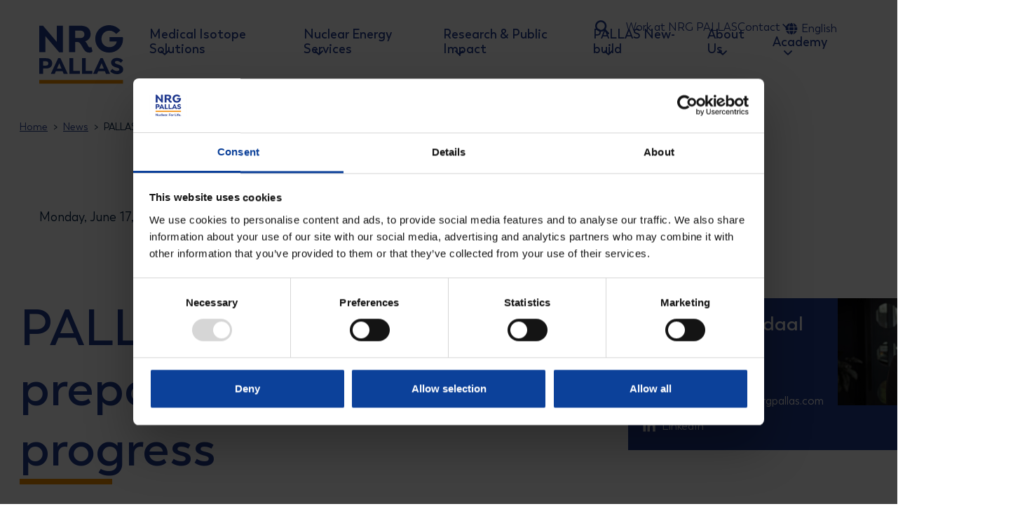

--- FILE ---
content_type: text/html; charset=utf-8
request_url: https://www.nrgpallas.com/news/pallas-reactor-preparatory-works-progress
body_size: 90705
content:

<!DOCTYPE html>
<html lang="en-US">
<head>
	

<meta charset="utf-8">

<title>PALLAS-reactor preparatory works progress | NRG PALLAS</title>
    <meta name="robots" content="index,follow" />

    <meta name="description" content="" />
    <meta property="og:title" content="PALLAS-reactor preparatory works progress | NRG PALLAS" />
    <meta property="og:description" content="" />
    <meta property="og:type" content="website" />
    <meta property="og:site_name" content="NRG PALLAS" />
    <meta property="og:image" />
    <meta property="og:image:width" content="1200" />
    <meta property="og:image:height" content="630" />
        <meta property="og:url" content="https://www.nrgpallas.com/news/pallas-reactor-preparatory-works-progress" />
        <link rel="canonical" href="https://www.nrgpallas.com/news/pallas-reactor-preparatory-works-progress">

    <link rel="alternate" hreflang="nl-nl" href="https://www.nrgpallas.com/nl/nieuws/voortgang-voorbereidende-werkzaamheden-pallas-reactor" />
    <link rel="alternate" hreflang="en-us" href="https://www.nrgpallas.com/news/pallas-reactor-preparatory-works-progress" />




    <link rel="stylesheet" href="/dist/assets/stylesheets/style.css?F4610EE6F97CD50867B46694DA256973">
    <link rel="stylesheet" href="/dist/assets/plugins/swiper/swiper-bundle.min.css?F4610EE6F97CD50867B46694DA256973">
    <style>
            @font-face{
        font-display: swap;
        font-family:"Trenda";
				font-weight: 400;
        src: url('/dist/assets/fonts/trenda_regular.woff2') format('woff2'); 
    }

    @font-face{
        font-display: swap;
        font-family:"Trenda";
				font-weight: 600;
        src: url('/dist/assets/fonts/trenda_semibold.woff2') format('woff2'); 
    }
@font-face{
        font-display: swap;
        font-family:"Oregano";
				font-weight: 400;
        src: url('/dist/assets/fonts/oregano-v16-latin_latin-ext-regular.woff2') format('woff2'); 
    }


    </style>

<link rel="apple-touch-icon" sizes="180x180" href="/dist/assets/favicons/apple-touch-icon.png">
<link rel="icon" type="image/png" sizes="192x192" href="/dist/assets/favicons/favicon-192x192.png">
<link rel="icon" type="image/png" sizes="32x32" href="/dist/assets/favicons/favicon-32x32.png">
<link rel="icon" type="image/png" sizes="16x16" href="/dist/assets/favicons/favicon-16x16.png">
<link rel="manifest" href="/dist/assets/favicons/site.webmanifest">
<link rel="mask-icon" href="/dist/assets/favicons/safari-pinned-tab.svg" color="#d0043c">
<meta name="msapplication-TileColor">
<meta name="theme-color" content="#ffffff">
<meta name="viewport" content="width=device-width, initial-scale=1, viewport-fit=cover">

<script src="/App_Plugins/UmbracoForms/Assets/promise-polyfill/dist/polyfill.min.js?v=13.5.0" type="application/javascript"></script><script src="/App_Plugins/UmbracoForms/Assets/aspnet-client-validation/dist/aspnet-validation.min.js?v=13.5.0" type="application/javascript"></script>


<!-- Google Tag Manager -->
<script data-cookieconsent=ignore>(function(w,d,s,l,i){w[l]=w[l]||[];w[l].push({'gtm.start':
        new Date().getTime(),event:'gtm.js'});var f=d.getElementsByTagName(s)[0],
        j=d.createElement(s),dl=l!='dataLayer'?'&l='+l:'';j.async=true;j.src=
        'https://www.googletagmanager.com/gtm.js?id='+i+dl;f.parentNode.insertBefore(j,f);
})(window,document,'script','dataLayer','GTM-5Q6S2FTW');</script>
<!-- End Google Tag Manager -->
    <script id="Cookiebot" data-culture="EN" src="https://consent.cookiebot.com/uc.js" data-cbid="b8ebc53a-1796-49f5-85dc-37b4668f4330" data-blockingmode="auto" type="text/javascript"></script>

<script type="text/javascript">!function(T,l,y){var S=T.location,k="script",D="instrumentationKey",C="ingestionendpoint",I="disableExceptionTracking",E="ai.device.",b="toLowerCase",w="crossOrigin",N="POST",e="appInsightsSDK",t=y.name||"appInsights";(y.name||T[e])&&(T[e]=t);var n=T[t]||function(d){var g=!1,f=!1,m={initialize:!0,queue:[],sv:"5",version:2,config:d};function v(e,t){var n={},a="Browser";return n[E+"id"]=a[b](),n[E+"type"]=a,n["ai.operation.name"]=S&&S.pathname||"_unknown_",n["ai.internal.sdkVersion"]="javascript:snippet_"+(m.sv||m.version),{time:function(){var e=new Date;function t(e){var t=""+e;return 1===t.length&&(t="0"+t),t}return e.getUTCFullYear()+"-"+t(1+e.getUTCMonth())+"-"+t(e.getUTCDate())+"T"+t(e.getUTCHours())+":"+t(e.getUTCMinutes())+":"+t(e.getUTCSeconds())+"."+((e.getUTCMilliseconds()/1e3).toFixed(3)+"").slice(2,5)+"Z"}(),iKey:e,name:"Microsoft.ApplicationInsights."+e.replace(/-/g,"")+"."+t,sampleRate:100,tags:n,data:{baseData:{ver:2}}}}var h=d.url||y.src;if(h){function a(e){var t,n,a,i,r,o,s,c,u,p,l;g=!0,m.queue=[],f||(f=!0,t=h,s=function(){var e={},t=d.connectionString;if(t)for(var n=t.split(";"),a=0;a<n.length;a++){var i=n[a].split("=");2===i.length&&(e[i[0][b]()]=i[1])}if(!e[C]){var r=e.endpointsuffix,o=r?e.location:null;e[C]="https://"+(o?o+".":"")+"dc."+(r||"services.visualstudio.com")}return e}(),c=s[D]||d[D]||"",u=s[C],p=u?u+"/v2/track":d.endpointUrl,(l=[]).push((n="SDK LOAD Failure: Failed to load Application Insights SDK script (See stack for details)",a=t,i=p,(o=(r=v(c,"Exception")).data).baseType="ExceptionData",o.baseData.exceptions=[{typeName:"SDKLoadFailed",message:n.replace(/\./g,"-"),hasFullStack:!1,stack:n+"\nSnippet failed to load ["+a+"] -- Telemetry is disabled\nHelp Link: https://go.microsoft.com/fwlink/?linkid=2128109\nHost: "+(S&&S.pathname||"_unknown_")+"\nEndpoint: "+i,parsedStack:[]}],r)),l.push(function(e,t,n,a){var i=v(c,"Message"),r=i.data;r.baseType="MessageData";var o=r.baseData;return o.message='AI (Internal): 99 message:"'+("SDK LOAD Failure: Failed to load Application Insights SDK script (See stack for details) ("+n+")").replace(/\"/g,"")+'"',o.properties={endpoint:a},i}(0,0,t,p)),function(e,t){if(JSON){var n=T.fetch;if(n&&!y.useXhr)n(t,{method:N,body:JSON.stringify(e),mode:"cors"});else if(XMLHttpRequest){var a=new XMLHttpRequest;a.open(N,t),a.setRequestHeader("Content-type","application/json"),a.send(JSON.stringify(e))}}}(l,p))}function i(e,t){f||setTimeout(function(){!t&&m.core||a()},500)}var e=function(){var n=l.createElement(k);n.src=h;var e=y[w];return!e&&""!==e||"undefined"==n[w]||(n[w]=e),n.onload=i,n.onerror=a,n.onreadystatechange=function(e,t){"loaded"!==n.readyState&&"complete"!==n.readyState||i(0,t)},n}();y.ld<0?l.getElementsByTagName("head")[0].appendChild(e):setTimeout(function(){l.getElementsByTagName(k)[0].parentNode.appendChild(e)},y.ld||0)}try{m.cookie=l.cookie}catch(p){}function t(e){for(;e.length;)!function(t){m[t]=function(){var e=arguments;g||m.queue.push(function(){m[t].apply(m,e)})}}(e.pop())}var n="track",r="TrackPage",o="TrackEvent";t([n+"Event",n+"PageView",n+"Exception",n+"Trace",n+"DependencyData",n+"Metric",n+"PageViewPerformance","start"+r,"stop"+r,"start"+o,"stop"+o,"addTelemetryInitializer","setAuthenticatedUserContext","clearAuthenticatedUserContext","flush"]),m.SeverityLevel={Verbose:0,Information:1,Warning:2,Error:3,Critical:4};var s=(d.extensionConfig||{}).ApplicationInsightsAnalytics||{};if(!0!==d[I]&&!0!==s[I]){var c="onerror";t(["_"+c]);var u=T[c];T[c]=function(e,t,n,a,i){var r=u&&u(e,t,n,a,i);return!0!==r&&m["_"+c]({message:e,url:t,lineNumber:n,columnNumber:a,error:i}),r},d.autoExceptionInstrumented=!0}return m}(y.cfg);function a(){y.onInit&&y.onInit(n)}(T[t]=n).queue&&0===n.queue.length?(n.queue.push(a),n.trackPageView({})):a()}(window,document,{
src: "https://js.monitor.azure.com/scripts/b/ai.2.min.js", // The SDK URL Source
crossOrigin: "anonymous", 
cfg: { // Application Insights Configuration
    connectionString: 'InstrumentationKey=df190384-f62f-46ad-98fd-df17e35ed386;IngestionEndpoint=https://westeurope-5.in.applicationinsights.azure.com/;LiveEndpoint=https://westeurope.livediagnostics.monitor.azure.com/;ApplicationId=5c49372c-8452-446c-bac8-0a27ac67fdc4'
}});</script></head>
<body class="body">

<!-- Google Tag Manager (noscript) -->
<noscript><iframe src="https://www.googletagmanager.com/ns.html?id=GTM-5Q6S2FTW"
                  height="0" width="0" style="display:none;visibility:hidden"></iframe></noscript>
<!-- End Google Tag Manager (noscript) -->
<div class="site">
	<!-- searchineoff: index -->
	<header>
		
    <ul class="skiplinks">
        <li class="skiplinks__item">
            <a href="#main" class="skiplinks__link">Ga naar hoofdinhoud</a>
        </li>
        <li class="skiplinks__item skiplinks__item--desktop">
            <a href="#navigationdesktop" class="skiplinks__link">Ga naar navigatie</a>
        </li>
        <li class="skiplinks__item skiplinks__item--mobile">
            <a data-nav-mobile-skiplinkbutton href="#navigationmobile" class="skiplinks__link">Ga naar navigatie</a>
        </li>
    </ul>

		
    <div class="band band--navigation-mobile ">
        <div class="band__content">
            <div class="layout layout--navigation">
                <div class="item flow  item--logo">
                    <a href="/" class="logo" aria-label="Go to homepage">
                        <span class="icon icon--logo" aria-hidden="true">
                            <svg xmlns="http://www.w3.org/2000/svg" xml:space="preserve" fill-rule="evenodd" stroke-linejoin="round" stroke-miterlimit="2" clip-rule="evenodd" viewBox="0 0 181 126"><g fill-rule="nonzero"><path fill="currentColor" d="M77.335 36.177h6.112c3.758 0 7.856 7.613 9.607 10.859 4.169 7.6 7.766 11.725 14.824 11.725 2.484 0 4.678-.712 6.338-2.065l.283-.776-2.155-8.846-.425-.263c-.058.026-.116.058-.174.084-.514.256-1.158.577-2.458.577-2.947 0-4.407-3.194-5.823-6.28l-.167-.365c-1.165-2.194-2.709-4.83-4.189-5.664l-.669-.378.727-.263c7.329-2.65 11.363-8.172 11.363-15.548 0-11.386-7.965-17.915-21.864-17.915H64.234v56.644h13.101V36.177Zm11.42-8.737H77.341V11.649h11.414c5.032 0 8.41 3.226 8.41 8.03 0 4.804-3.378 7.768-8.41 7.768M150.48 0c-17.103 0-30.003 12.63-30.003 29.384 0 16.754 12.862 29.384 29.913 29.384 8.204 0 15.758-2.97 21.259-8.371 5.469-5.272 8.48-12.482 8.48-20.307 0-1.174 0-2.778-.154-4.054l-.856-.712h-27.841v9.442h15.468l-.071.417c-.534 3-1.994 5.618-4.356 7.787-2.902 2.623-6.885 4.066-11.215 4.066-9.999 0-17.257-7.383-17.257-17.556 0-10.173 7.303-17.735 16.993-17.735 5.514 0 10.694 2.476 14.246 6.793h.766l8.274-6.96v-.77C168.541 4.036 159.713 0 150.48 0Z"></path><path fill="#f28e00" d="M0 117.349h180.239v8.056H0z"></path><path fill="currentColor" d="M27.828 81.725c0 6.786-4.523 11.038-13.1 11.038H8.127v11.61H.019V70.686h14.716c8.474 0 13.1 4.252 13.1 11.039m-8.32.205c0-2.957-1.923-4.612-4.677-4.612H8.133v9.172h6.705c2.754 0 4.677-1.603 4.677-4.56Zm41.624 21.82-.367.623h-8.216l-2.445-5.907H35.814l-2.497 5.907h-7.901l-.367-.622 15.597-33.065h4.941l15.546 33.065h.006ZM47.826 92.867 43.097 81.41l-4.89 11.456h9.619Zm39.501 11.506H65.025V70.686h8.108V97.74h14.194v6.632Zm26.825 0H91.85V70.686h8.108V97.74h14.194v6.632Zm38.033-.623-.367.623h-8.216l-2.445-5.907H126.86l-2.497 5.907h-7.901l-.367-.622 15.597-33.065h4.941l15.546 33.065h.006Zm-13.312-10.884-4.73-11.456-4.883 11.456h9.619-.006Zm14.033 6.068v-.622l4.002-4.612h.573c2.129 2.437 6.029 4.458 9.355 4.458 3.327 0 5.405-1.347 5.405-3.316 0-2.848-3.275-3.214-7.432-4.51-4.626-1.45-10.295-4.041-10.295-10.314 0-5.856 5.199-9.948 12.74-9.948 5.508 0 10.244 2.174 12.682 5.08v.57l-4.002 4.56h-.572c-1.667-1.711-4.472-3.68-8.005-3.68-2.702 0-4.575 1.14-4.575 3.008 0 2.226 2.548 3.11 5.302 4.04 5.772 1.816 12.477 3.574 12.477 11.142 0 6.58-5.978 10.212-13.255 10.212-6.029 0-11.383-2.386-14.4-6.062M37.725 1.059V35.81L8.082 1.059H.019v56.65H13.03v-34.49l29.726 34.753h8.069V1.059h-13.1Z"></path></g></svg>
                        </span>
                        <span class="visually-hidden">
                            NRG PALLAS
                        </span>
                    </a>
                </div>
                <div class="item flow  item--navigation">
                    <nav data-nav-mobile-menu="" class="menu__mobile">
                        <button data-nav-toggle="" class="menu__container-toggle" aria-expanded="false" aria-controls="mainmenucontainer" aria-label="Open hoofdnavigatie" aria-haspopup="true">
                            <span></span>
                            <span></span>
                            <span></span>
                        </button>
                        <div data-nav-toggle-target="" class="menu__container" id="mainmenucontainer" aria-hidden="true">
                            <div data-nav-menu="" class="menu" aria-label="mobilemenu" id="navigationmobile">
                                <ul data-nav-list="" class="menu__list">
        <li data-nav-item="" class="menu__item menu__item--has-flyout">

                <a data-nav-item-name="" href="/medical-isotope-solutions" class="menu__name">
                    Medical Isotope Solutions 
                </a>
            <div data-nav-submenu="" data-nav-submenu-full-width="" class="menu__flyout menu__flyout--mega">
                <div class="band band--mega">
                    <div class="band__content">

                        <div class="layout layout--columns-4 layout--megamenu">
                                <div class="item flow">
                                    <div class="rte flow megamenu__description">
                                        <h2>Medical Isotope Solutions </h2>
                                        <p>NRG PALLAS irradiates various materials for the production of medical isotopes. This forms the basis for nuclear medicine that can be used to diagnose diseases, or to treat them. </p>
                                    </div>
                                </div>

        <div class="item flow">
                <h3 class="megamenu__item-title">
                    <a href="/medical-isotope-solutions/radioisotopes">Radioisotopes</a>
                </h3>

                <ul class="megamenu__list">
                            <li class="megamenu__list-item">
                                <a href="/medical-isotope-solutions/radioisotopes/molybdenum-99">Molybdenum-99</a>
                            </li>
                            <li class="megamenu__list-item">
                                <a href="/medical-isotope-solutions/radioisotopes/lutetium-177">Lutetium-177</a>
                            </li>
                            <li class="megamenu__list-item">
                                <a href="/medical-isotope-solutions/radioisotopes/terbium-161">Terbium-161</a>
                            </li>
                            <li class="megamenu__list-item">
                                <a href="/medical-isotope-solutions/radioisotopes/yttrium-90">Yttrium-90</a>
                            </li>
                            <li class="megamenu__list-item">
                                <a href="/medical-isotope-solutions/radioisotopes/iridium-192">Iridium-192</a>
                            </li>
                </ul>

        </div>
        <div class="item flow">
                <h3 class="megamenu__item-title">
                    <a href="/medical-isotope-solutions/radiochemicals">Radiochemicals</a>
                </h3>

                <ul class="megamenu__list">
                            <li class="megamenu__list-item">
                                <a href="/medical-isotope-solutions/radiochemicals/lutetium-177-nca">Lutetium-177 n.c.a.</a>
                            </li>
                            <li class="megamenu__list-item">
                                <a href="/medical-isotope-solutions/radiochemicals/lead-212">Lead-212</a>
                            </li>
                            <li class="megamenu__list-item">
                                <a href="/medical-isotope-solutions/radiochemicals/innovation-with-partners">Innovation with Partners</a>
                            </li>
                </ul>

        </div>
        <div class="item flow">
                <h3 class="megamenu__item-title">
                    <a href="/medical-isotope-solutions/supporting-services">Supporting Services</a>
                </h3>

                <ul class="megamenu__list">
                            <li class="megamenu__list-item">
                                <a href="/research/nuclear-energy-research/radiation-protection">Radiation Protection</a>
                            </li>
                            <li class="megamenu__list-item">
                                <a href="/medical-isotope-solutions/supporting-services/patient-dosimetry">Patient Dosimetry</a>
                            </li>
                            <li class="megamenu__list-item">
                                <a href="/academy">Education &amp; Training</a>
                            </li>
                </ul>

        </div>
                        </div>
                    </div>
                </div>
            </div>
        </li>
        <li data-nav-item="" class="menu__item menu__item--has-flyout">

                <a data-nav-item-name="" href="/nuclear-energy-services" class="menu__name">
                    Nuclear Energy Services 
                </a>
            <div data-nav-submenu="" data-nav-submenu-full-width="" class="menu__flyout menu__flyout--mega">
                <div class="band band--mega">
                    <div class="band__content">

                        <div class="layout layout--columns-4 layout--megamenu">
                                <div class="item flow">
                                    <div class="rte flow megamenu__description">
                                        <h2>Nuclear Energy Services </h2>
                                        <p>NRG PALLAS provides services in the field of nuclear technology for the safe and reliable operation of reactors and nuclear facilities, for processing radioactive waste and for protection against radiation. </p>
                                    </div>
                                </div>

        <div class="item flow">
                <h3 class="megamenu__item-title">
                    <a href="/nuclear-energy-services/new-reactors">New Reactors</a>
                </h3>

                <ul class="megamenu__list">
                            <li class="megamenu__list-item">
                                <a href="/nuclear-energy-services/new-reactors/new-build-programmes">New-build Programmes</a>
                            </li>
                            <li class="megamenu__list-item">
                                <a href="/nuclear-energy-services/new-reactors/smr-nuclear-reactor">SMR&#x27;s &amp; Advanced Reactor Development</a>
                            </li>
                            <li class="megamenu__list-item">
                                <a href="/nuclear-energy-services/new-reactors/fuels-materials-irradiations">Fuels &amp; Materials Irradiations</a>
                            </li>
                </ul>

        </div>
        <div class="item flow">
                <h3 class="megamenu__item-title">
                    <a href="/nuclear-energy-services/existing-reactors">Existing Reactors</a>
                </h3>

                <ul class="megamenu__list">
                            <li class="megamenu__list-item">
                                <a href="/nuclear-energy-services/existing-reactors/in-service-inspections">In-Service-Inspections</a>
                            </li>
                            <li class="megamenu__list-item">
                                <a href="/nuclear-energy-services/existing-reactors/licensing">Licensing</a>
                            </li>
                            <li class="megamenu__list-item">
                                <a href="/nuclear-energy-services/existing-reactors/safety-analyses">Safety Analyses</a>
                            </li>
                            <li class="megamenu__list-item">
                                <a href="/nuclear-energy-services/existing-reactors/long-term-operation">Long Term Operation</a>
                            </li>
                            <li class="megamenu__list-item">
                                <a href="/nuclear-energy-services/existing-reactors/fuel-management">Fuel Management</a>
                            </li>
                            <li class="megamenu__list-item">
                                <a href="/nuclear-energy-services/existing-reactors/waste-management-decommissioning">Waste Management &amp; Decommissioning</a>
                            </li>
                </ul>

        </div>
        <div class="item flow">
                <h3 class="megamenu__item-title">
                    <a href="/nuclear-energy-services/radiation-protection">Radiation Protection</a>
                </h3>

                <ul class="megamenu__list">
                            <li class="megamenu__list-item">
                                <a href="/nuclear-energy-services/radiation-protection/radiation-protection-experts">Operational Support</a>
                            </li>
                            <li class="megamenu__list-item">
                                <a href="/nuclear-energy-services/radiation-protection/laboratory-services">Laboratory Service</a>
                            </li>
                            <li class="megamenu__list-item">
                                <a href="/nuclear-energy-services/new-reactors/fuels-materials-irradiations/measuring-monitoring-calibrating">Measuring, Monitoring &amp; Calibrations</a>
                            </li>
                            <li class="megamenu__list-item">
                                <a href="/nuclear-energy-services/radiation-protection/reguard">ReGuard</a>
                            </li>
                            <li class="megamenu__list-item">
                                <a href="/academy">Education &amp; Training</a>
                            </li>
                </ul>

        </div>
                        </div>
                    </div>
                </div>
            </div>
        </li>
        <li data-nav-item="" class="menu__item menu__item--has-flyout">

                <a data-nav-item-name="" href="/research" class="menu__name">
                    Research &amp; Public Impact
                </a>
            <div data-nav-submenu="" data-nav-submenu-full-width="" class="menu__flyout menu__flyout--mega">
                <div class="band band--mega">
                    <div class="band__content">

                        <div class="layout layout--columns-4 layout--megamenu">
                                <div class="item flow">
                                    <div class="rte flow megamenu__description">
                                        <h2>Research &amp; Public Impact</h2>
                                        <p>As developers of nuclear solutions, NRG PALLAS wants to make a positive contribution to people&#x2019;s lives. Which is why we do research in both nuclear medicine and nuclear energy. </p>
                                    </div>
                                </div>

        <div class="item flow">
                <h3 class="megamenu__item-title">
                    <a href="/research/nuclear-for-life">Nuclear. For Life.</a>
                </h3>

                <ul class="megamenu__list">
                            <li class="megamenu__list-item">
                                <a href="/research/nuclear-for-life/for-health">Nuclear. For Health.</a>
                            </li>
                            <li class="megamenu__list-item">
                                <a href="/research/nuclear-for-life/for-energy#">Nuclear. For Energy.</a>
                            </li>
                </ul>

                <div class="megamenu__see-more">
                    <p>
                        See also:
                    </p>
                    <a href="/research/nuclear-for-life/30000perday" class="link link--arrow">30000 a Day</a>
                </div>
        </div>
        <div class="item flow">
                <h3 class="megamenu__item-title">
                    <a href="/research/medical-research">Medical Research</a>
                </h3>

                <ul class="megamenu__list">
                            <li class="megamenu__list-item">
                                <a href="/research/medical-research/illuminate">ILLUMINATE</a>
                            </li>
                            <li class="megamenu__list-item">
                                <a href="/research/medical-research/secure">SECURE</a>
                            </li>
                </ul>

        </div>
        <div class="item flow">
                <h3 class="megamenu__item-title">
                    <a href="/research/nuclear-energy-research">Nuclear Energy Research</a>
                </h3>

                <ul class="megamenu__list">
                            <li class="megamenu__list-item">
                                <a href="/research/nuclear-energy-research/safe-climate-neutral-energy">Safe Climate-neutral Energy</a>
                            </li>
                            <li class="megamenu__list-item">
                                <a href="/research/nuclear-energy-research/radioactive-waste">Radioactive Waste Solutions</a>
                            </li>
                            <li class="megamenu__list-item">
                                <a href="/research/nuclear-energy-research/nuclear-energy-the-future">Future Nuclear Power Plants</a>
                            </li>
                            <li class="megamenu__list-item">
                                <a href="/research/nuclear-energy-research/radiation-protection">Radiation Protection</a>
                            </li>
                </ul>

        </div>
                        </div>
                    </div>
                </div>
            </div>
        </li>
        <li data-nav-item="" class="menu__item menu__item--has-flyout">

                <a data-nav-item-name="" href="/pallas-programme" class="menu__name">
                    PALLAS New-build
                </a>
            <div data-nav-submenu="" data-nav-submenu-full-width="" class="menu__flyout menu__flyout--mega">
                <div class="band band--mega">
                    <div class="band__content">

                        <div class="layout layout--columns-4 layout--megamenu">
                                <div class="item flow">
                                    <div class="rte flow megamenu__description">
                                        <h2>PALLAS New-build</h2>
                                        <p>The PALLAS-reactor secures a vital contribution to the global demand of medical isotopes. With it, NRG PALLAS is realizing a future-proof facility for nuclear medicine and research.</p>
                                    </div>
                                </div>

        <div class="item flow">
                <h3 class="megamenu__item-title">
                    <a href="/pallas-programme/construction">Construction</a>
                </h3>

                <ul class="megamenu__list">
                            <li class="megamenu__list-item">
                                <a href="/pallas-programme/construction/infrastructure">Infrastructure</a>
                            </li>
                            <li class="megamenu__list-item">
                                <a href="/pallas-programme/construction/construction-phases">Construction Phases</a>
                            </li>
                            <li class="megamenu__list-item">
                                <a href="/pallas-programme/construction/environment-sustainability">Environment &amp; Sustainability</a>
                            </li>
                </ul>

        </div>
        <div class="item flow">
                <h3 class="megamenu__item-title">
                    <a href="/pallas-programme/pallas-reactor">PALLAS-reactor</a>
                </h3>

                <ul class="megamenu__list">
                            <li class="megamenu__list-item">
                                <a href="/pallas-programme/pallas-reactor/design">Design</a>
                            </li>
                            <li class="megamenu__list-item">
                                <a href="/pallas-programme/pallas-reactor/nuclear-safety">Nuclear Safety</a>
                            </li>
                </ul>

        </div>
        <div class="item flow">
                <h3 class="megamenu__item-title">
                    <a href="/pallas-programme/about-the-programme">About PALLAS Programme</a>
                </h3>

                <ul class="megamenu__list">
                            <li class="megamenu__list-item">
                                <a href="/pallas-programme/about-the-programme/usefulness-necessity">Usefulness &amp; necessity</a>
                            </li>
                            <li class="megamenu__list-item">
                                <a href="/pallas-programme/about-the-programme/pictures-videos">Pictures &amp; videos</a>
                            </li>
                            <li class="megamenu__list-item">
                                <a href="/pallas-programme/about-the-programme/partners">Partners</a>
                            </li>
                            <li class="megamenu__list-item">
                                <a href="/pallas-programme/about-the-programme/meet-the-project">Meet the programme</a>
                            </li>
                </ul>

        </div>
                        </div>
                    </div>
                </div>
            </div>
        </li>
        <li data-nav-item="" class="menu__item menu__item--has-flyout">

                <a data-nav-item-name="" href="/company" class="menu__name">
                    About Us 
                </a>
            <div data-nav-submenu="" data-nav-submenu-full-width="" class="menu__flyout menu__flyout--mega">
                <div class="band band--mega">
                    <div class="band__content">

                        <div class="layout layout--columns-4 layout--megamenu">
                                <div class="item flow">
                                    <div class="rte flow megamenu__description">
                                        <h2>About Us</h2>
                                        <p>Want to learn more about the organization NRG PALLAS? You can find more information here.</p>
                                    </div>
                                </div>

        <div class="item flow">
                <h3 class="megamenu__item-title">
                    <a href="#">Company</a>
                </h3>

                <ul class="megamenu__list">
                            <li class="megamenu__list-item">
                                <a href="/company/executive-comittee#">Executive Committee</a>
                            </li>
                            <li class="megamenu__list-item">
                                <a href="/company/core-values">Core Values</a>
                            </li>
                            <li class="megamenu__list-item">
                                <a href="/company/crs#">Social  Responsibility</a>
                            </li>
                            <li class="megamenu__list-item">
                                <a href="/company/facilities">Facilities</a>
                            </li>
                            <li class="megamenu__list-item">
                                <a href="/company/locations-contact">Locations &amp; Contact</a>
                            </li>
                </ul>

        </div>
        <div class="item flow">
                <h3 class="megamenu__item-title">
                    <a href="/news">News</a>
                </h3>

                <ul class="megamenu__list">
                            <li class="megamenu__list-item">
                                <a href="/insights">Insights</a>
                            </li>
                            <li class="megamenu__list-item">
                                <a href="/company/press">Press</a>
                            </li>
                </ul>

        </div>
        <div class="item flow">
                <h3 class="megamenu__item-title">
                    <a href="/company/events">Events</a>
                </h3>

                <ul class="megamenu__list">
                            <li class="megamenu__list-item">
                                <a href="/company/events/nic">NIC 2026</a>
                            </li>
                            <li class="megamenu__list-item">
                                <a href="/company/events/eanm-2025">EANM 2025</a>
                            </li>
                </ul>

        </div>
                        </div>
                    </div>
                </div>
            </div>
        </li>
        <li data-nav-item="" class="menu__item menu__item--has-flyout">

                <a data-nav-item-name="" href="/academy" class="menu__name">
                    Academy
                </a>
            <div data-nav-submenu="" data-nav-submenu-full-width="" class="menu__flyout menu__flyout--mega">
                <div class="band band--mega">
                    <div class="band__content">

                        <div class="layout layout--columns-4 layout--megamenu">
                                <div class="item flow">
                                    <div class="rte flow megamenu__description">
                                        <h2>NRG PALLAS Academy </h2>
                                        <p>The NRG PALLAS Academy provides a wide range of courses in the field of radiation protection and nuclear technology.</p>
                                    </div>
                                </div>

        <div class="item flow">
                <h3 class="megamenu__item-title">
                    <a href="/course-overview">Courses</a>
                </h3>

                <ul class="megamenu__list">
                            <li class="megamenu__list-item">
                                <a href="/course-overview/courses/radiation-protection-expert">Radiation Protection Expert</a>
                            </li>
                            <li class="megamenu__list-item">
                                <a href="/course-overview/courses/rpo-dispersible-radioactive-substances-level-d">RPO: Dispersible radioactive substances level D</a>
                            </li>
                </ul>

        </div>
        <div class="item flow">
                <h3 class="megamenu__item-title">
                    <a href="/course-overview">Refresher courses mathematics</a>
                </h3>

                <ul class="megamenu__list">
                            <li class="megamenu__list-item">
                                <a href="/course-overview/refresher-courses-for-mathematics/refresher-course-mathematics-rpe">Refresher course mathematics: RPE</a>
                            </li>
                            <li class="megamenu__list-item">
                                <a href="/course-overview/refresher-courses-for-mathematics/refresher-course-mathematics-rpo-drs-d">Refresher course mathematics: RPO DRS-D</a>
                            </li>
                </ul>

        </div>
        <div class="item flow">
                <h3 class="megamenu__item-title">
                    <a href="https://nrgopleidingen.plusport.com/scripts/login.aspx">Log in: Academy Portal</a>
                </h3>

                <ul class="megamenu__list">
                            <li class="megamenu__list-item">
                                <a href="/course-overview">Course overview</a>
                            </li>
                </ul>

        </div>
                        </div>
                    </div>
                </div>
            </div>
        </li>

                                </ul>
                            </div>
                            <div class="band band--topbar">
                                <div class="band__content">

                                    <div class="layout layout--columns-1">
                                        <div class="item flow">

                                                <a class="button" href="/search">
                                                    <span class="icon icon--search" aria-hidden="true">
                                                        <svg xmlns="http://www.w3.org/2000/svg" fill="none" viewBox="0 0 24 24"><path fill="currentColor" d="M18.25 10.125c-.026 1.823-.547 3.425-1.563 4.805l4.961 4.922c.235.26.352.56.352.898a1.3 1.3 0 0 1-.352.898 1.3 1.3 0 0 1-.898.352 1.3 1.3 0 0 1-.898-.352l-4.922-4.96c-1.38 1.015-2.982 1.536-4.805 1.562-2.292-.052-4.206-.846-5.742-2.383-1.537-1.536-2.33-3.45-2.383-5.742.052-2.292.846-4.206 2.383-5.742C5.919 2.846 7.833 2.053 10.125 2c2.292.052 4.206.846 5.742 2.383 1.537 1.536 2.33 3.45 2.383 5.742Zm-8.125 5.625a5.539 5.539 0 0 0 2.813-.742 5.638 5.638 0 0 0 2.07-2.07 5.68 5.68 0 0 0 .742-2.813 5.68 5.68 0 0 0-.742-2.813 5.638 5.638 0 0 0-2.07-2.07 5.539 5.539 0 0 0-2.813-.742 5.539 5.539 0 0 0-2.813.742 5.638 5.638 0 0 0-2.07 2.07 5.68 5.68 0 0 0-.742 2.813c0 .99.247 1.927.742 2.813a5.638 5.638 0 0 0 2.07 2.07c.86.495 1.797.742 2.813.742Z"></path></svg>
                                                    </span>
                                                    <span>Ga naar zoeken</span>
                                                </a>

                                                <ul class="list list--none list--clean list--horizontal">
                                                        <li>
                                                            <a class="link " href="/work-at-nrg-pallas">Work at NRG PALLAS</a>
                                                        </li>
                                                        <li>
                                                            <a class="link " href="/contact">Contact</a>
                                                        </li>
                                                </ul>

			<div class="languageswitch" data-language-switch="" data-languageswitch-label-button="Select your language"
			     data-languageswitch-useflags="false" data-languageswitch-showtext="true">
				<form action="/" class="languageswitch__form">
					<label for="language-picker-select">Select your language</label>

					<select name="language-picker-select" id="language-picker-select">
							<option lang="nl-NL" data-link="/nl/nieuws/voortgang-voorbereidende-werkzaamheden-pallas-reactor" value="nl-NL" >Nederlands</option>
							<option lang="en-US" data-link="/news/pallas-reactor-preparatory-works-progress" value="en-US" selected=&quot;&quot;>English</option>
					</select>

				</form>
			</div>



                                        </div>
                                    </div>
                                </div>
                            </div>
                        </div>
                    </nav>
                </div>
            </div>
        </div>
    </div>
<div class="band band--topbar">

<div class="band__content">
    <div class="layout layout--columns-1 layout--justify-right">
        <div class="item flow">
                <a class="button button--color-white" href="/search">
                    <span class="visually-hidden">Ga naar zoeken</span>
                    <span class="icon icon--search" aria-hidden="true"><svg xmlns="http://www.w3.org/2000/svg" fill="none" viewBox="0 0 24 24"><path fill="currentColor" d="M18.25 10.125c-.026 1.823-.547 3.425-1.563 4.805l4.961 4.922c.235.26.352.56.352.898a1.3 1.3 0 0 1-.352.898 1.3 1.3 0 0 1-.898.352 1.3 1.3 0 0 1-.898-.352l-4.922-4.96c-1.38 1.015-2.982 1.536-4.805 1.562-2.292-.052-4.206-.846-5.742-2.383-1.537-1.536-2.33-3.45-2.383-5.742.052-2.292.846-4.206 2.383-5.742C5.919 2.846 7.833 2.053 10.125 2c2.292.052 4.206.846 5.742 2.383 1.537 1.536 2.33 3.45 2.383 5.742Zm-8.125 5.625a5.539 5.539 0 0 0 2.813-.742 5.638 5.638 0 0 0 2.07-2.07 5.68 5.68 0 0 0 .742-2.813 5.68 5.68 0 0 0-.742-2.813 5.638 5.638 0 0 0-2.07-2.07 5.539 5.539 0 0 0-2.813-.742 5.539 5.539 0 0 0-2.813.742 5.638 5.638 0 0 0-2.07 2.07 5.68 5.68 0 0 0-.742 2.813c0 .99.247 1.927.742 2.813a5.638 5.638 0 0 0 2.07 2.07c.86.495 1.797.742 2.813.742Z"></path></svg></span>
                </a>

            <ul class="list list--none list--clean list--horizontal">
                    <li>
                        <a class="link" href="/work-at-nrg-pallas">Work at NRG PALLAS</a>
                    </li>
                    <li>
                        <a class="link" href="/contact">Contact</a>
                    </li>
            </ul>
			<div class="languageswitch" data-language-switch="" data-languageswitch-label-button="Select your language"
			     data-languageswitch-useflags="false" data-languageswitch-showtext="true">
				<form action="/" class="languageswitch__form">
					<label for="language-picker-select">Select your language</label>

					<select name="language-picker-select" id="language-picker-select">
							<option lang="nl-NL" data-link="/nl/nieuws/voortgang-voorbereidende-werkzaamheden-pallas-reactor" value="nl-NL" >Nederlands</option>
							<option lang="en-US" data-link="/news/pallas-reactor-preparatory-works-progress" value="en-US" selected=&quot;&quot;>English</option>
					</select>

				</form>
			</div>



        </div>
    </div>
</div>
</div>

<div class="band band--navigation ">
    <div class="band__content">
    <div class="layout layout--navigation">


<div class="item flow item--logo">
    <a href="/" class="logo" aria-label="Go to homepage">
        <span class="icon icon--logo" aria-hidden="true">
            <svg xmlns="http://www.w3.org/2000/svg" xml:space="preserve" fill-rule="evenodd" stroke-linejoin="round" stroke-miterlimit="2" clip-rule="evenodd" viewBox="0 0 181 126"><g fill-rule="nonzero"><path fill="currentColor" d="M77.335 36.177h6.112c3.758 0 7.856 7.613 9.607 10.859 4.169 7.6 7.766 11.725 14.824 11.725 2.484 0 4.678-.712 6.338-2.065l.283-.776-2.155-8.846-.425-.263c-.058.026-.116.058-.174.084-.514.256-1.158.577-2.458.577-2.947 0-4.407-3.194-5.823-6.28l-.167-.365c-1.165-2.194-2.709-4.83-4.189-5.664l-.669-.378.727-.263c7.329-2.65 11.363-8.172 11.363-15.548 0-11.386-7.965-17.915-21.864-17.915H64.234v56.644h13.101V36.177Zm11.42-8.737H77.341V11.649h11.414c5.032 0 8.41 3.226 8.41 8.03 0 4.804-3.378 7.768-8.41 7.768M150.48 0c-17.103 0-30.003 12.63-30.003 29.384 0 16.754 12.862 29.384 29.913 29.384 8.204 0 15.758-2.97 21.259-8.371 5.469-5.272 8.48-12.482 8.48-20.307 0-1.174 0-2.778-.154-4.054l-.856-.712h-27.841v9.442h15.468l-.071.417c-.534 3-1.994 5.618-4.356 7.787-2.902 2.623-6.885 4.066-11.215 4.066-9.999 0-17.257-7.383-17.257-17.556 0-10.173 7.303-17.735 16.993-17.735 5.514 0 10.694 2.476 14.246 6.793h.766l8.274-6.96v-.77C168.541 4.036 159.713 0 150.48 0Z"></path><path fill="#f28e00" d="M0 117.349h180.239v8.056H0z"></path><path fill="currentColor" d="M27.828 81.725c0 6.786-4.523 11.038-13.1 11.038H8.127v11.61H.019V70.686h14.716c8.474 0 13.1 4.252 13.1 11.039m-8.32.205c0-2.957-1.923-4.612-4.677-4.612H8.133v9.172h6.705c2.754 0 4.677-1.603 4.677-4.56Zm41.624 21.82-.367.623h-8.216l-2.445-5.907H35.814l-2.497 5.907h-7.901l-.367-.622 15.597-33.065h4.941l15.546 33.065h.006ZM47.826 92.867 43.097 81.41l-4.89 11.456h9.619Zm39.501 11.506H65.025V70.686h8.108V97.74h14.194v6.632Zm26.825 0H91.85V70.686h8.108V97.74h14.194v6.632Zm38.033-.623-.367.623h-8.216l-2.445-5.907H126.86l-2.497 5.907h-7.901l-.367-.622 15.597-33.065h4.941l15.546 33.065h.006Zm-13.312-10.884-4.73-11.456-4.883 11.456h9.619-.006Zm14.033 6.068v-.622l4.002-4.612h.573c2.129 2.437 6.029 4.458 9.355 4.458 3.327 0 5.405-1.347 5.405-3.316 0-2.848-3.275-3.214-7.432-4.51-4.626-1.45-10.295-4.041-10.295-10.314 0-5.856 5.199-9.948 12.74-9.948 5.508 0 10.244 2.174 12.682 5.08v.57l-4.002 4.56h-.572c-1.667-1.711-4.472-3.68-8.005-3.68-2.702 0-4.575 1.14-4.575 3.008 0 2.226 2.548 3.11 5.302 4.04 5.772 1.816 12.477 3.574 12.477 11.142 0 6.58-5.978 10.212-13.255 10.212-6.029 0-11.383-2.386-14.4-6.062M37.725 1.059V35.81L8.082 1.059H.019v56.65H13.03v-34.49l29.726 34.753h8.069V1.059h-13.1Z"></path></g></svg>
        </span>
        <span class="visually-hidden">
            NRG PALLAS
        </span>
    </a>
</div>
        <div class="item flow item--navigation">
            <nav data-nav-menu="" class="menu" aria-label="Mainmenu" id="mainmenu">
                <ul data-nav-list="" class="menu__list">
        <li data-nav-item="" class="menu__item menu__item--has-flyout">

                <a data-nav-item-name="" href="/medical-isotope-solutions" class="menu__name">
                    Medical Isotope Solutions 
                </a>

            <button aria-expanded="false" aria-label="Open subnavigatie voor Medical Isotope Solutions " aria-haspopup="true" data-nav-submenu-toggle="" class="menu__item-toggle"></button>
            <div data-nav-submenu="" data-nav-submenu-full-width="" class="menu__flyout menu__flyout--mega" aria-label="Subnavigatie voor Medical Isotope Solutions " aria-hidden="true">
                <div class="band band--mega">
                    <div class="band__content">

                        <div class="layout layout--columns-4 layout--megamenu">
                                <div class="item flow">
                                    <div class="rte flow megamenu__description">
                                        <h2>Medical Isotope Solutions </h2>
                                        <p>NRG PALLAS irradiates various materials for the production of medical isotopes. This forms the basis for nuclear medicine that can be used to diagnose diseases, or to treat them. </p>
                                    </div>
                                </div>

        <div class="item flow">
                <h3 class="megamenu__item-title">
                    <a href="/medical-isotope-solutions/radioisotopes">Radioisotopes</a>
                </h3>

                <ul class="megamenu__list">
                            <li class="megamenu__list-item">
                                <a href="/medical-isotope-solutions/radioisotopes/molybdenum-99" >Molybdenum-99</a>
                            </li>
                            <li class="megamenu__list-item">
                                <a href="/medical-isotope-solutions/radioisotopes/lutetium-177" >Lutetium-177</a>
                            </li>
                            <li class="megamenu__list-item">
                                <a href="/medical-isotope-solutions/radioisotopes/terbium-161" >Terbium-161</a>
                            </li>
                            <li class="megamenu__list-item">
                                <a href="/medical-isotope-solutions/radioisotopes/yttrium-90" >Yttrium-90</a>
                            </li>
                            <li class="megamenu__list-item">
                                <a href="/medical-isotope-solutions/radioisotopes/iridium-192" >Iridium-192</a>
                            </li>
                </ul>

        </div>
        <div class="item flow">
                <h3 class="megamenu__item-title">
                    <a href="/medical-isotope-solutions/radiochemicals">Radiochemicals</a>
                </h3>

                <ul class="megamenu__list">
                            <li class="megamenu__list-item">
                                <a href="/medical-isotope-solutions/radiochemicals/lutetium-177-nca" >Lutetium-177 n.c.a.</a>
                            </li>
                            <li class="megamenu__list-item">
                                <a href="/medical-isotope-solutions/radiochemicals/lead-212" >Lead-212</a>
                            </li>
                            <li class="megamenu__list-item">
                                <a href="/medical-isotope-solutions/radiochemicals/innovation-with-partners" >Innovation with Partners</a>
                            </li>
                </ul>

        </div>
        <div class="item flow">
                <h3 class="megamenu__item-title">
                    <a href="/medical-isotope-solutions/supporting-services">Supporting Services</a>
                </h3>

                <ul class="megamenu__list">
                            <li class="megamenu__list-item">
                                <a href="/research/nuclear-energy-research/radiation-protection" >Radiation Protection</a>
                            </li>
                            <li class="megamenu__list-item">
                                <a href="/medical-isotope-solutions/supporting-services/patient-dosimetry" >Patient Dosimetry</a>
                            </li>
                            <li class="megamenu__list-item">
                                <a href="/academy" >Education &amp; Training</a>
                            </li>
                </ul>

        </div>
                        </div>
                    </div>
                </div>
            </div>
        </li>
        <li data-nav-item="" class="menu__item menu__item--has-flyout">

                <a data-nav-item-name="" href="/nuclear-energy-services" class="menu__name">
                    Nuclear Energy Services 
                </a>

            <button aria-expanded="false" aria-label="Open subnavigatie voor Nuclear Energy Services " aria-haspopup="true" data-nav-submenu-toggle="" class="menu__item-toggle"></button>
            <div data-nav-submenu="" data-nav-submenu-full-width="" class="menu__flyout menu__flyout--mega" aria-label="Subnavigatie voor Nuclear Energy Services " aria-hidden="true">
                <div class="band band--mega">
                    <div class="band__content">

                        <div class="layout layout--columns-4 layout--megamenu">
                                <div class="item flow">
                                    <div class="rte flow megamenu__description">
                                        <h2>Nuclear Energy Services </h2>
                                        <p>NRG PALLAS provides services in the field of nuclear technology for the safe and reliable operation of reactors and nuclear facilities, for processing radioactive waste and for protection against radiation. </p>
                                    </div>
                                </div>

        <div class="item flow">
                <h3 class="megamenu__item-title">
                    <a href="/nuclear-energy-services/new-reactors">New Reactors</a>
                </h3>

                <ul class="megamenu__list">
                            <li class="megamenu__list-item">
                                <a href="/nuclear-energy-services/new-reactors/new-build-programmes" >New-build Programmes</a>
                            </li>
                            <li class="megamenu__list-item">
                                <a href="/nuclear-energy-services/new-reactors/smr-nuclear-reactor" >SMR&#x27;s &amp; Advanced Reactor Development</a>
                            </li>
                            <li class="megamenu__list-item">
                                <a href="/nuclear-energy-services/new-reactors/fuels-materials-irradiations" >Fuels &amp; Materials Irradiations</a>
                            </li>
                </ul>

        </div>
        <div class="item flow">
                <h3 class="megamenu__item-title">
                    <a href="/nuclear-energy-services/existing-reactors">Existing Reactors</a>
                </h3>

                <ul class="megamenu__list">
                            <li class="megamenu__list-item">
                                <a href="/nuclear-energy-services/existing-reactors/in-service-inspections" >In-Service-Inspections</a>
                            </li>
                            <li class="megamenu__list-item">
                                <a href="/nuclear-energy-services/existing-reactors/licensing" >Licensing</a>
                            </li>
                            <li class="megamenu__list-item">
                                <a href="/nuclear-energy-services/existing-reactors/safety-analyses" >Safety Analyses</a>
                            </li>
                            <li class="megamenu__list-item">
                                <a href="/nuclear-energy-services/existing-reactors/long-term-operation" >Long Term Operation</a>
                            </li>
                            <li class="megamenu__list-item">
                                <a href="/nuclear-energy-services/existing-reactors/fuel-management" >Fuel Management</a>
                            </li>
                            <li class="megamenu__list-item">
                                <a href="/nuclear-energy-services/existing-reactors/waste-management-decommissioning" >Waste Management &amp; Decommissioning</a>
                            </li>
                </ul>

        </div>
        <div class="item flow">
                <h3 class="megamenu__item-title">
                    <a href="/nuclear-energy-services/radiation-protection">Radiation Protection</a>
                </h3>

                <ul class="megamenu__list">
                            <li class="megamenu__list-item">
                                <a href="/nuclear-energy-services/radiation-protection/radiation-protection-experts" >Operational Support</a>
                            </li>
                            <li class="megamenu__list-item">
                                <a href="/nuclear-energy-services/radiation-protection/laboratory-services" >Laboratory Service</a>
                            </li>
                            <li class="megamenu__list-item">
                                <a href="/nuclear-energy-services/new-reactors/fuels-materials-irradiations/measuring-monitoring-calibrating" >Measuring, Monitoring &amp; Calibrations</a>
                            </li>
                            <li class="megamenu__list-item">
                                <a href="/nuclear-energy-services/radiation-protection/reguard" >ReGuard</a>
                            </li>
                            <li class="megamenu__list-item">
                                <a href="/academy" >Education &amp; Training</a>
                            </li>
                </ul>

        </div>
                        </div>
                    </div>
                </div>
            </div>
        </li>
        <li data-nav-item="" class="menu__item menu__item--has-flyout">

                <a data-nav-item-name="" href="/research" class="menu__name">
                    Research &amp; Public Impact
                </a>

            <button aria-expanded="false" aria-label="Open subnavigatie voor Research &amp; Public Impact" aria-haspopup="true" data-nav-submenu-toggle="" class="menu__item-toggle"></button>
            <div data-nav-submenu="" data-nav-submenu-full-width="" class="menu__flyout menu__flyout--mega" aria-label="Subnavigatie voor Research &amp; Public Impact" aria-hidden="true">
                <div class="band band--mega">
                    <div class="band__content">

                        <div class="layout layout--columns-4 layout--megamenu">
                                <div class="item flow">
                                    <div class="rte flow megamenu__description">
                                        <h2>Research &amp; Public Impact</h2>
                                        <p>As developers of nuclear solutions, NRG PALLAS wants to make a positive contribution to people&#x2019;s lives. Which is why we do research in both nuclear medicine and nuclear energy. </p>
                                    </div>
                                </div>

        <div class="item flow">
                <h3 class="megamenu__item-title">
                    <a href="/research/nuclear-for-life">Nuclear. For Life.</a>
                </h3>

                <ul class="megamenu__list">
                            <li class="megamenu__list-item">
                                <a href="/research/nuclear-for-life/for-health" >Nuclear. For Health.</a>
                            </li>
                            <li class="megamenu__list-item">
                                <a href="/research/nuclear-for-life/for-energy#" >Nuclear. For Energy.</a>
                            </li>
                </ul>

                <div class="megamenu__see-more">
                    <p>
                        See also:
                    </p>
                    <a href="/research/nuclear-for-life/30000perday" class="link link--arrow">30000 a Day</a>
                </div>
        </div>
        <div class="item flow">
                <h3 class="megamenu__item-title">
                    <a href="/research/medical-research">Medical Research</a>
                </h3>

                <ul class="megamenu__list">
                            <li class="megamenu__list-item">
                                <a href="/research/medical-research/illuminate" >ILLUMINATE</a>
                            </li>
                            <li class="megamenu__list-item">
                                <a href="/research/medical-research/secure" >SECURE</a>
                            </li>
                </ul>

        </div>
        <div class="item flow">
                <h3 class="megamenu__item-title">
                    <a href="/research/nuclear-energy-research">Nuclear Energy Research</a>
                </h3>

                <ul class="megamenu__list">
                            <li class="megamenu__list-item">
                                <a href="/research/nuclear-energy-research/safe-climate-neutral-energy" >Safe Climate-neutral Energy</a>
                            </li>
                            <li class="megamenu__list-item">
                                <a href="/research/nuclear-energy-research/radioactive-waste" >Radioactive Waste Solutions</a>
                            </li>
                            <li class="megamenu__list-item">
                                <a href="/research/nuclear-energy-research/nuclear-energy-the-future" >Future Nuclear Power Plants</a>
                            </li>
                            <li class="megamenu__list-item">
                                <a href="/research/nuclear-energy-research/radiation-protection" >Radiation Protection</a>
                            </li>
                </ul>

        </div>
                        </div>
                    </div>
                </div>
            </div>
        </li>
        <li data-nav-item="" class="menu__item menu__item--has-flyout">

                <a data-nav-item-name="" href="/pallas-programme" class="menu__name">
                    PALLAS New-build
                </a>

            <button aria-expanded="false" aria-label="Open subnavigatie voor PALLAS New-build" aria-haspopup="true" data-nav-submenu-toggle="" class="menu__item-toggle"></button>
            <div data-nav-submenu="" data-nav-submenu-full-width="" class="menu__flyout menu__flyout--mega" aria-label="Subnavigatie voor PALLAS New-build" aria-hidden="true">
                <div class="band band--mega">
                    <div class="band__content">

                        <div class="layout layout--columns-4 layout--megamenu">
                                <div class="item flow">
                                    <div class="rte flow megamenu__description">
                                        <h2>PALLAS New-build</h2>
                                        <p>The PALLAS-reactor secures a vital contribution to the global demand of medical isotopes. With it, NRG PALLAS is realizing a future-proof facility for nuclear medicine and research.</p>
                                    </div>
                                </div>

        <div class="item flow">
                <h3 class="megamenu__item-title">
                    <a href="/pallas-programme/construction">Construction</a>
                </h3>

                <ul class="megamenu__list">
                            <li class="megamenu__list-item">
                                <a href="/pallas-programme/construction/infrastructure" >Infrastructure</a>
                            </li>
                            <li class="megamenu__list-item">
                                <a href="/pallas-programme/construction/construction-phases" >Construction Phases</a>
                            </li>
                            <li class="megamenu__list-item">
                                <a href="/pallas-programme/construction/environment-sustainability" >Environment &amp; Sustainability</a>
                            </li>
                </ul>

        </div>
        <div class="item flow">
                <h3 class="megamenu__item-title">
                    <a href="/pallas-programme/pallas-reactor">PALLAS-reactor</a>
                </h3>

                <ul class="megamenu__list">
                            <li class="megamenu__list-item">
                                <a href="/pallas-programme/pallas-reactor/design" >Design</a>
                            </li>
                            <li class="megamenu__list-item">
                                <a href="/pallas-programme/pallas-reactor/nuclear-safety" >Nuclear Safety</a>
                            </li>
                </ul>

        </div>
        <div class="item flow">
                <h3 class="megamenu__item-title">
                    <a href="/pallas-programme/about-the-programme">About PALLAS Programme</a>
                </h3>

                <ul class="megamenu__list">
                            <li class="megamenu__list-item">
                                <a href="/pallas-programme/about-the-programme/usefulness-necessity" >Usefulness &amp; necessity</a>
                            </li>
                            <li class="megamenu__list-item">
                                <a href="/pallas-programme/about-the-programme/pictures-videos" >Pictures &amp; videos</a>
                            </li>
                            <li class="megamenu__list-item">
                                <a href="/pallas-programme/about-the-programme/partners" >Partners</a>
                            </li>
                            <li class="megamenu__list-item">
                                <a href="/pallas-programme/about-the-programme/meet-the-project" >Meet the programme</a>
                            </li>
                </ul>

        </div>
                        </div>
                    </div>
                </div>
            </div>
        </li>
        <li data-nav-item="" class="menu__item menu__item--has-flyout">

                <a data-nav-item-name="" href="/company" class="menu__name">
                    About Us 
                </a>

            <button aria-expanded="false" aria-label="Open subnavigatie voor About Us " aria-haspopup="true" data-nav-submenu-toggle="" class="menu__item-toggle"></button>
            <div data-nav-submenu="" data-nav-submenu-full-width="" class="menu__flyout menu__flyout--mega" aria-label="Subnavigatie voor About Us " aria-hidden="true">
                <div class="band band--mega">
                    <div class="band__content">

                        <div class="layout layout--columns-4 layout--megamenu">
                                <div class="item flow">
                                    <div class="rte flow megamenu__description">
                                        <h2>About Us</h2>
                                        <p>Want to learn more about the organization NRG PALLAS? You can find more information here.</p>
                                    </div>
                                </div>

        <div class="item flow">
                <h3 class="megamenu__item-title">
                    <a href="#">Company</a>
                </h3>

                <ul class="megamenu__list">
                            <li class="megamenu__list-item">
                                <a href="/company/executive-comittee#" >Executive Committee</a>
                            </li>
                            <li class="megamenu__list-item">
                                <a href="/company/core-values" >Core Values</a>
                            </li>
                            <li class="megamenu__list-item">
                                <a href="/company/crs#" >Social  Responsibility</a>
                            </li>
                            <li class="megamenu__list-item">
                                <a href="/company/facilities" >Facilities</a>
                            </li>
                            <li class="megamenu__list-item">
                                <a href="/company/locations-contact" >Locations &amp; Contact</a>
                            </li>
                </ul>

        </div>
        <div class="item flow">
                <h3 class="megamenu__item-title">
                    <a href="/news">News</a>
                </h3>

                <ul class="megamenu__list">
                            <li class="megamenu__list-item">
                                <a href="/insights" >Insights</a>
                            </li>
                            <li class="megamenu__list-item">
                                <a href="/company/press" >Press</a>
                            </li>
                </ul>

        </div>
        <div class="item flow">
                <h3 class="megamenu__item-title">
                    <a href="/company/events">Events</a>
                </h3>

                <ul class="megamenu__list">
                            <li class="megamenu__list-item">
                                <a href="/company/events/nic" >NIC 2026</a>
                            </li>
                            <li class="megamenu__list-item">
                                <a href="/company/events/eanm-2025" >EANM 2025</a>
                            </li>
                </ul>

        </div>
                        </div>
                    </div>
                </div>
            </div>
        </li>
        <li data-nav-item="" class="menu__item menu__item--has-flyout">

                <a data-nav-item-name="" href="/academy" class="menu__name">
                    Academy
                </a>

            <button aria-expanded="false" aria-label="Open subnavigatie voor Academy" aria-haspopup="true" data-nav-submenu-toggle="" class="menu__item-toggle"></button>
            <div data-nav-submenu="" data-nav-submenu-full-width="" class="menu__flyout menu__flyout--mega" aria-label="Subnavigatie voor Academy" aria-hidden="true">
                <div class="band band--mega">
                    <div class="band__content">

                        <div class="layout layout--columns-4 layout--megamenu">
                                <div class="item flow">
                                    <div class="rte flow megamenu__description">
                                        <h2>NRG PALLAS Academy </h2>
                                        <p>The NRG PALLAS Academy provides a wide range of courses in the field of radiation protection and nuclear technology.</p>
                                    </div>
                                </div>

        <div class="item flow">
                <h3 class="megamenu__item-title">
                    <a href="/course-overview">Courses</a>
                </h3>

                <ul class="megamenu__list">
                            <li class="megamenu__list-item">
                                <a href="/course-overview/courses/radiation-protection-expert" >Radiation Protection Expert</a>
                            </li>
                            <li class="megamenu__list-item">
                                <a href="/course-overview/courses/rpo-dispersible-radioactive-substances-level-d" >RPO: Dispersible radioactive substances level D</a>
                            </li>
                </ul>

        </div>
        <div class="item flow">
                <h3 class="megamenu__item-title">
                    <a href="/course-overview">Refresher courses mathematics</a>
                </h3>

                <ul class="megamenu__list">
                            <li class="megamenu__list-item">
                                <a href="/course-overview/refresher-courses-for-mathematics/refresher-course-mathematics-rpe" >Refresher course mathematics: RPE</a>
                            </li>
                            <li class="megamenu__list-item">
                                <a href="/course-overview/refresher-courses-for-mathematics/refresher-course-mathematics-rpo-drs-d" >Refresher course mathematics: RPO DRS-D</a>
                            </li>
                </ul>

        </div>
        <div class="item flow">
                <h3 class="megamenu__item-title">
                    <a href="https://nrgopleidingen.plusport.com/scripts/login.aspx">Log in: Academy Portal</a>
                </h3>

                <ul class="megamenu__list">
                            <li class="megamenu__list-item">
                                <a href="/course-overview" >Course overview</a>
                            </li>
                </ul>

        </div>
                        </div>
                    </div>
                </div>
            </div>
        </li>
                </ul>
            </nav>
        </div>

        <div class="item  item--rightmenu">
            <div>
                <div class="buttongroup">
                </div>
            </div>
        </div>
    </div>

    </div>
</div>

		





	</header>

	<main id="main" tabindex="-1">
			
    
        <div class="band band--spacing-none">
            <div class="band__content">
                <div class="layout layout--columns-1">
                    <div class="item">
                        <nav class="breadcrumbs" aria-label="breadcrumbs">
                            <ol class="breadcrumbs__list">
                                        <li class="breadcrumbs__item">
                                            <a href="/" class="breadcrumbs__link">Home</a>
                                        </li>
                                        <li class="breadcrumbs__item">
                                            <a href="/news" class="breadcrumbs__link" rel="prev">News</a>
                                        </li>
                                        <li class="breadcrumbs__item breadcrumbs__item--selected">
                                            <a href="/news/pallas-reactor-preparatory-works-progress" class="breadcrumbs__link breadcrumbs__link--selected" aria-current="page">PALLAS-reactor preparatory works progress</a>
                                        </li>
                            </ol>
                        </nav>
                    </div>
                </div>
            </div>
        </div>


			



	<div class="band">
		<div class="band__content">
			<div class="layout layout--columns-1">
				<div class="item">
					<div class="card__meta flow">
						<time class="entry-date" datetime="2024-06-17T00:00:00&#x2B;00:00">
							Monday, June 17, 2024
						</time>
					</div>
				</div>
			</div>
		</div>
	</div>

		<!-- searchineon: index -->





        <div class="band band--spacing-none">
        <div class="band__content">
            <div class="layout layout--columns-2 layout--proportion-66">
        <div class="item flow">
	        
<div class="rte flow">
    <h1 class="ewa-rteLine">PALLAS-reactor preparatory works progress</h1>
</div>

<div class="rte flow">
    <p><strong>Preparatory works on the construction pit of the PALLAS-reactor have been underway. To realise the construction pit, in which the PALLAS-reactor will be placed, a hole about 50 meters by 50 meters and 21 meters deep is being dug. Since May 2023, when first concrete was poured, preparatory works have been conducted is several steps.</strong></p>
<p>30 pieces of one-and-a-half-meter-wide trenches were dug, into which concrete was poured to realise the diaphragm walls.  The ring beam was placed around the top part of the walls to connect the walls. Further, series of works inside of the pit itself started by drilling 162 bored steel tubes with 15 anchor strings. The anchors are between 48 and 64 metres long and tensed to the ground by a mixture of grout. In order to reach the depth of 21 meters, the pit was excavated – first by dry excavation, in the second phase in the wet way.</p>
<p>Sand was extracted, clay and peat have been disposed of at the sand depot. The pit is still filled with water up to the groundwater level to balance groundwater pressure.</p>
<p>Today, on 17 June, installing 380 foundation piles to a depth of -47.0 NAP was completed. The 33-metre-long piles were drilled from the pontoon, using the pile cleaning device (PCD) to accurately position the drilling pile on the bottom. Five rounds of quality tests had been conducted prior to the start of the drilling to verify pre-determined parameters of drilling of the piles such as speed, torque, and flow speed of the grout.</p>
<p>In the next step, the layer of gravel will be applied at the bottom of the excavated pit to allow for a good quality concrete pour. In a final step, 48,000 m<sup>3 </sup>of water<sup>  </sup>will be pumped out of the construction pit.</p>
<p>So far, the works have progressed smoothly thanks to successful collaboration of NRG PALLAS, ICHOS (main designer) and BESIX (contractor for Pit &amp; Foundation phase).</p>
<p>Every day, 30,000 patients depend on the production of medical radioisotopes from Petten in North Holland. This number is expected to increase due to the introduction of new treatments with medical isotopes from reactors and the growth in the number of patients with cancer and cardiovascular diseases worldwide. NRG PALLAS has therefore taken the initiative to realise the PALLAS-reactor in Petten. <a href="https://www.pallasreactor.com/nieuws/financiering-rond-bouw-pallas-reactor">This initiative is fully supported by the Dutch Cabinet. </a> </p>
</div>


<picture><source srcset='/media/tmsbdlxh/pallas-constrcution-pit-from-above-april-2024.webp?width=800&height=600&v=1dbe10cc6ba8010&quality=80&format=webp' type='image/webp'>
<source srcset='/media/tmsbdlxh/pallas-constrcution-pit-from-above-april-2024.webp?width=800&height=600&v=1dbe10cc6ba8010&quality=80' type='image/jpeg'>
<img src='/media/tmsbdlxh/pallas-constrcution-pit-from-above-april-2024.webp?width=800&height=600&v=1dbe10cc6ba8010&quality=80'  width="800" height="600" alt='PALLAS Constrcution Pit From Above April 2024' loading='lazy' />
</picture>
        </div>
        <div class="item flow">
	        

<div class="sticky flow">
        <div class="item flow">
            
	<!-- start: card -->
	<div class="person person--sidebar">
		<div class="person__container">
			<div class="person__data">
				<h2 class="person__name">Cora Blankendaal</h2>

				<p class="person__title">Press Officer</p>
				<dl class="person__properties">
						<dt class="person__property">
							<span class="icon icon--phone" aria-hidden="true"><svg xmlns="http://www.w3.org/2000/svg" fill="none" viewBox="0 0 20 20"><path fill="currentColor" d="M7.038 2.48 8.34 5.605c.195.586.065 1.085-.39 1.498L6.353 8.405a11.297 11.297 0 0 0 2.149 3.092c.911.89 1.942 1.606 3.092 2.149l1.302-1.595c.412-.456.912-.586 1.498-.39l3.125 1.301c.325.13.553.337.683.619.13.303.163.618.098.944l-.781 2.864c-.217.586-.64.9-1.27.944-2.713-.021-5.165-.683-7.357-1.985a14.788 14.788 0 0 1-5.24-5.241C2.35 8.915 1.687 6.463 1.666 3.75c.043-.63.358-1.053.944-1.27l2.864-.78c.326-.066.64-.033.944.097.282.13.489.358.619.683Z"></path></svg></span>
							<span class="visually-hidden" telefoonnumer></span>
						</dt>
						<dd class="person__property-value"><a href="tel:&#x2B;31 6 101 167 23">&#x2B;31 6 101 167 23</a></dd>
						<dt class="person__property">
							<span class="icon icon--mail" aria-hidden="true"><svg xmlns="http://www.w3.org/2000/svg" fill="none" viewBox="0 0 20 20"><path fill="currentColor" d="M3.23 3.333h13.54c.435.022.804.174 1.108.456.282.304.434.673.455 1.107-.021.52-.227.933-.618 1.237l-7.096 5.338c-.413.26-.825.26-1.237 0L2.285 6.133c-.39-.304-.597-.716-.618-1.237.021-.434.173-.803.455-1.107a1.699 1.699 0 0 1 1.107-.456ZM1.666 6.98l7.096 5.306c.369.282.781.423 1.237.423.456 0 .868-.14 1.237-.423l7.096-5.306v6.771c-.021.586-.227 1.074-.618 1.465-.39.39-.879.597-1.465.618H3.75c-.586-.021-1.074-.228-1.465-.618-.39-.39-.597-.879-.618-1.465V6.98v6.77-6.77Z"></path></svg></span>
							<span class="visually-hidden" e-mail></span>
						</dt>
						<dd class="person__property-value"><a href="mailto:cora.blankendaal@nrgpallas.com"> cora.blankendaal@nrgpallas.com</a></dd>
						<dt class="person__property">
							<span class="icon icon--linkedin" aria-hidden="true">
								<svg xmlns="http://www.w3.org/2000/svg" viewBox="0 0 448 512">
									<path d="M100.28 448H7.4V148.9h92.88zM53.79 108.1C24.09 108.1 0 83.5 0 53.8a53.79 53.79 0 01107.58 0c0 29.7-24.1 54.3-53.79 54.3zM447.9 448h-92.68V302.4c0-34.7-.7-79.2-48.29-79.2-48.29 0-55.69 37.7-55.69 76.7V448h-92.78V148.9h89.08v40.8h1.3c12.4-23.5 42.69-48.3 87.88-48.3 94 0 111.28 61.9 111.28 142.3V448z"></path>
								</svg>
							</span>
							<span class="visually-hidden" linkedin></span>
						</dt>
						<dd class="person__property-value"><a href="https://www.linkedin.com/in/corablankendaal/">LinkedIn</a></dd>
				</dl>
			</div>
				<div class="person__image">
					<picture>
						<img src="/media/vbidksn0/cora-blankendaal_3.jpg?rxy=0.5198829759989756,0.272919211411662&amp;width=450&amp;height=265&amp;v=1dbe4495a2a51b0" alt="" loading="lazy" width="450" height="265">
					</picture>
				</div>
		</div>
	</div>
	<!-- end: card -->

        </div>
</div>

        </div>
            </div>
        </div>
    </div>

	</main>

	<!-- searchineoff: index -->
	
    <footer>
        





        <div class="band">
        <div class="band__content">
            <div class="layout layout--columns-3">
        <div class="item flow">
	        


            <span class="icon">
                <svg xmlns="http://www.w3.org/2000/svg" xml:space="preserve" fill-rule="evenodd" stroke-linejoin="round" stroke-miterlimit="2" clip-rule="evenodd" viewBox="0 0 181 156"><g fill-rule="nonzero"><path fill="#213a8f" d="M77.335 36.177h6.112c3.758 0 7.856 7.613 9.607 10.859 4.169 7.6 7.766 11.725 14.824 11.725 2.484 0 4.678-.712 6.338-2.065l.283-.776-2.155-8.846-.425-.263c-.058.026-.116.058-.174.084-.514.256-1.158.577-2.458.577-2.947 0-4.407-3.194-5.823-6.28l-.167-.365c-1.165-2.194-2.709-4.83-4.189-5.664l-.669-.378.727-.263c7.329-2.65 11.363-8.172 11.363-15.548 0-11.386-7.965-17.915-21.864-17.915H64.234v56.644h13.101V36.177Zm11.42-8.737H77.341V11.649h11.414c5.032 0 8.41 3.226 8.41 8.03 0 4.804-3.378 7.768-8.41 7.768M150.48 0c-17.103 0-30.003 12.63-30.003 29.384 0 16.754 12.862 29.384 29.913 29.384 8.204 0 15.758-2.97 21.259-8.371 5.469-5.272 8.48-12.482 8.48-20.307 0-1.174 0-2.778-.154-4.054l-.856-.712h-27.841v9.442h15.468l-.071.417c-.534 3-1.994 5.618-4.356 7.787-2.902 2.623-6.885 4.066-11.215 4.066-9.999 0-17.257-7.383-17.257-17.556 0-10.173 7.303-17.735 16.993-17.735 5.514 0 10.694 2.476 14.246 6.793h.766l8.274-6.96v-.77C168.541 4.036 159.713 0 150.48 0Z"/><path fill="#f28e00" d="M0 117.349h180.239v8.056H0z"/><path fill="#213a8f" d="M27.828 81.725c0 6.786-4.523 11.038-13.1 11.038H8.127v11.61H.019V70.686h14.716c8.474 0 13.1 4.252 13.1 11.039m-8.32.205c0-2.957-1.923-4.612-4.677-4.612H8.133v9.172h6.705c2.754 0 4.677-1.603 4.677-4.56Zm41.624 21.82-.367.623h-8.216l-2.445-5.907H35.814l-2.497 5.907h-7.901l-.367-.622 15.597-33.065h4.941l15.546 33.065h.006ZM47.826 92.867 43.097 81.41l-4.89 11.456h9.619Zm39.501 11.506H65.025V70.686h8.108V97.74h14.194v6.632Zm26.825 0H91.85V70.686h8.108V97.74h14.194v6.632Zm38.033-.623-.367.623h-8.216l-2.445-5.907H126.86l-2.497 5.907h-7.901l-.367-.622 15.597-33.065h4.941l15.546 33.065h.006Zm-13.312-10.884-4.73-11.456-4.883 11.456h9.619-.006Zm14.033 6.068v-.622l4.002-4.612h.573c2.129 2.437 6.029 4.458 9.355 4.458 3.327 0 5.405-1.347 5.405-3.316 0-2.848-3.275-3.214-7.432-4.51-4.626-1.45-10.295-4.041-10.295-10.314 0-5.856 5.199-9.948 12.74-9.948 5.508 0 10.244 2.174 12.682 5.08v.57l-4.002 4.56h-.572c-1.667-1.711-4.472-3.68-8.005-3.68-2.702 0-4.575 1.14-4.575 3.008 0 2.226 2.548 3.11 5.302 4.04 5.772 1.816 12.477 3.574 12.477 11.142 0 6.58-5.978 10.212-13.255 10.212-6.029 0-11.383-2.386-14.4-6.062M14.639 138.632v16.343h-1.802l-9.658-10.802v10.616H.065V138.47H1.86l9.639 10.783v-10.622h3.14Zm13.942 5.58v10.577h-2.419l-.09-1.38c-.624.925-1.776 1.585-3.249 1.585-2.857 0-4.89-1.975-4.89-4.94v-5.836h3.017v5.24c0 1.585.92 2.643 2.24 2.643 1.499 0 2.374-1.148 2.374-2.552v-5.337h3.017Zm2.491 5.291c0-3.08 2.515-5.49 5.836-5.49 2.097 0 3.275.737 3.899 1.174l-1.223 2.277a4.036 4.036 0 0 0-2.329-.712c-1.847 0-3.088 1.148-3.088 2.758s1.222 2.758 3.043 2.758c1.177 0 1.892-.391 2.374-.712l1.197 2.25c-.643.418-1.776 1.2-3.873 1.2-3.391 0-5.836-2.392-5.836-5.496m12.032-11.13h3.018v16.409h-3.018zm16.324 11.95h-7.792c.347 1.22 1.518 2.137 3.185 2.137 1.544 0 2.355-.712 2.811-1.077l1.242 2.16c-.643.578-1.962 1.45-4.382 1.45-3.365 0-5.835-2.392-5.835-5.49 0-3.098 2.284-5.49 5.533-5.49 3.249 0 5.283 2.34 5.283 5.516 0 .39-.045.808-.045.808m-7.773-1.944h4.935c-.141-1.193-1.081-2.001-2.284-2.001-1.313 0-2.304.693-2.651 2Zm21.098-4.182v10.57h-2.676l-.116-1.45c-.785.97-1.937 1.656-3.507 1.656-2.928 0-5.096-2.367-5.096-5.497s2.239-5.491 5.167-5.491c1.409 0 2.516.507 3.294 1.219l.135-1.013h2.793l.006.006Zm-2.908 5.285c0-1.61-1.062-2.758-2.722-2.758-1.544 0-2.722 1.174-2.722 2.758 0 1.585 1.178 2.758 2.722 2.758 1.66 0 2.741-1.173 2.722-2.758Zm13.049-5.4-.251 2.989a2.584 2.584 0 0 0-1.062-.206c-1.686 0-2.722 1.104-2.722 2.598v5.31h-3.017v-10.57h2.515l.116 2.066c.367-1.283 1.686-2.277 3.507-2.277.322 0 .643.025.92.096m.315 9.006c0-1.033.805-1.886 1.892-1.886 1.087 0 1.892.853 1.892 1.886 0 1.032-.83 1.886-1.892 1.886a1.884 1.884 0 0 1-1.892-1.886Zm15.378-11.681v5.036h6.802v2.803h-6.802v5.516h-3.185V138.63h11.003v2.803h-7.818Zm9.105 8.069c0-3.123 2.561-5.49 5.739-5.49 3.179 0 5.74 2.367 5.74 5.49 0 3.124-2.561 5.497-5.74 5.497-3.178 0-5.739-2.367-5.739-5.497Zm8.442 0c0-1.52-1.152-2.758-2.696-2.758-1.544 0-2.696 1.238-2.696 2.758s1.177 2.758 2.696 2.758c1.518 0 2.696-1.218 2.696-2.758Zm12.585-5.4-.257 2.989a2.606 2.606 0 0 0-1.062-.206c-1.685 0-2.721 1.104-2.721 2.598v5.31h-3.018v-10.57h2.509l.116 2.066c.367-1.283 1.686-2.277 3.507-2.277.322 0 .643.025.92.096m18.589 7.901v2.779h-11.022V138.63h3.178v13.38h7.844Zm1.377-11.512c0-1.13.856-1.886 1.962-1.912 1.133 0 2.008.783 2.008 1.912s-.875 1.905-2.008 1.905c-1.132 0-1.962-.783-1.962-1.905Zm.508 3.72h3.018v10.57h-3.018v-10.57Zm7.194 2.527h-2.008v-2.527h2.008v-1.238c0-2.944 1.731-4.778 4.722-4.778 1.41 0 2.285.48 2.793.827l-1.152 2.25c-.206-.114-.579-.345-1.293-.345-1.036 0-2.053.622-2.053 2.207v1.077h3.185v2.527h-3.185v8.044h-3.017v-8.044Zm18.19 3.585h-7.792c.347 1.22 1.518 2.137 3.178 2.137 1.544 0 2.355-.712 2.812-1.077l1.242 2.16c-.644.578-1.963 1.45-4.382 1.45-3.365 0-5.836-2.392-5.836-5.49 0-3.098 2.284-5.49 5.534-5.49 3.249 0 5.276 2.34 5.276 5.516 0 .39-.045.808-.045.808m-7.754-1.944h4.935c-.141-1.193-1.087-2.001-2.284-2.001-1.312 0-2.303.693-2.651 2Zm9.954 4.715c0-1.033.805-1.886 1.892-1.886 1.088 0 1.892.853 1.892 1.886 0 1.032-.83 1.886-1.892 1.886a1.884 1.884 0 0 1-1.892-1.886ZM37.725 1.059V35.81L8.082 1.059H.019v56.65H13.03v-34.49l29.726 34.753h8.069V1.059h-13.1Z"/></g></svg>
            </span>




	    <div class="buttongroup ">

<a class="button  button--ghost"
    href="https://nl.linkedin.com/company/nrg_2"
    rel="nofollow noopener noreferrer"
    >

    <span class='visually-hidden'>LinkedIn</span>

            <span class="icon">
                <svg xmlns="http://www.w3.org/2000/svg" viewBox="0 0 448 512">
	<path
		d="M100.28 448H7.4V148.9h92.88zM53.79 108.1C24.09 108.1 0 83.5 0 53.8a53.79 53.79 0 01107.58 0c0 29.7-24.1 54.3-53.79 54.3zM447.9 448h-92.68V302.4c0-34.7-.7-79.2-48.29-79.2-48.29 0-55.69 37.7-55.69 76.7V448h-92.78V148.9h89.08v40.8h1.3c12.4-23.5 42.69-48.3 87.88-48.3 94 0 111.28 61.9 111.28 142.3V448z" />
</svg>

            </span>


</a>

<a class="button  button--ghost"
    href="https://www.instagram.com/nrgpallas/"
    rel="nofollow noopener noreferrer"
    >

    <span class='visually-hidden'>Instagram</span>

            <span class="icon">
                <svg xmlns="http://www.w3.org/2000/svg" viewBox="0 0 448 512">
	<path
		d="M224.1 141c-63.6 0-114.9 51.3-114.9 114.9s51.3 114.9 114.9 114.9S339 319.5 339 255.9 287.7 141 224.1 141zm0 189.6c-41.1 0-74.7-33.5-74.7-74.7s33.5-74.7 74.7-74.7 74.7 33.5 74.7 74.7-33.6 74.7-74.7 74.7zm146.4-194.3c0 14.9-12 26.8-26.8 26.8-14.9 0-26.8-12-26.8-26.8s12-26.8 26.8-26.8 26.8 12 26.8 26.8zm76.1 27.2c-1.7-35.9-9.9-67.7-36.2-93.9-26.2-26.2-58-34.4-93.9-36.2-37-2.1-147.9-2.1-184.9 0-35.8 1.7-67.6 9.9-93.9 36.1s-34.4 58-36.2 93.9c-2.1 37-2.1 147.9 0 184.9 1.7 35.9 9.9 67.7 36.2 93.9s58 34.4 93.9 36.2c37 2.1 147.9 2.1 184.9 0 35.9-1.7 67.7-9.9 93.9-36.2 26.2-26.2 34.4-58 36.2-93.9 2.1-37 2.1-147.8 0-184.8zM398.8 388c-7.8 19.6-22.9 34.7-42.6 42.6-29.5 11.7-99.5 9-132.1 9s-102.7 2.6-132.1-9c-19.6-7.8-34.7-22.9-42.6-42.6-11.7-29.5-9-99.5-9-132.1s-2.6-102.7 9-132.1c7.8-19.6 22.9-34.7 42.6-42.6 29.5-11.7 99.5-9 132.1-9s102.7-2.6 132.1 9c19.6 7.8 34.7 22.9 42.6 42.6 11.7 29.5 9 99.5 9 132.1s2.7 102.7-9 132.1z" />
</svg>

            </span>


</a>

<a class="button  button--ghost"
    href="https://www.facebook.com/nrgpallas"
    rel="nofollow noopener noreferrer"
    >

    <span class='visually-hidden'>Facebook</span>

            <span class="icon">
                <svg xmlns="http://www.w3.org/2000/svg" viewBox="0 0 320 512">
	<path
		d="M279.14 288l14.22-92.66h-88.91v-60.13c0-25.35 12.42-50.06 52.24-50.06h40.42V6.26S260.43 0 225.36 0c-73.22 0-121.08 44.38-121.08 124.72v70.62H22.89V288h81.39v224h100.17V288z" />
</svg>

            </span>


</a>
	    </div>

<div class="rte flow">
    <ul>
<li><a href="/privacy-statement" title="Privacy statement">Privacy statement</a></li>
<li><a href="/disclaimer" title="Disclaimer">Disclaimer</a></li>
</ul>
<p>© NRG PALLAS</p>
</div>

        </div>
        <div class="item flow">
	        
<div class="rte flow">
    <p><a href="tel:+31(0)224564950"><span class="bold color--brand-1">Tel.: +31 (0)224 56 4950</span></a></p>
<h2>Visiting address Arnhem</h2>
<p>Utrechtseweg 310 B01,<br>6812 AR Arnhem, Nederland</p>
<h2>Visiting address Petten</h2>
<p>Westerduinweg 3, 1755 LE<br>Petten, Nederland</p>
<h2>Visiting address Alkmaar</h2>
<p>Comeniusstraat 8, 1817 MS<br>Alkmaar, Nederland</p>
</div>

        </div>
        <div class="item flow">
	        
<div class="rte flow">
    <h2 data-start="0" data-end="26">Sign up for our newsletter</h2>
<p data-start="28" data-end="102" data-is-last-node="" data-is-only-node="">Stay informed about all nuclear developments related to health and energy</p>
</div>



	    <div class="buttongroup ">

<a class="button"
    href="/newsletter"
    
    >

    <span >Subscribe to our newsletter</span>

</a>
	    </div>

<div class="layout layout--columns-2">
        <div class="item">
            
<div class="rte flow">
    <h2>Our Solutions</h2>
<ul>
<li><a href="/medical-isotope-solutions" title="Medical Isotope Solutions">Medical Isotope Solutions</a><a href="/medical-isotope-solutions/bestralingsbescherming"></a><a href="/nuclear-energy-services" title="Nuclear Energy Services"></a></li>
<li><a href="/nuclear-energy-services" title="Nuclear Energy Services">Nuclear Energy Services</a><a href="/nuclear-energy-services/nieuwe-reactoren"></a><a href="/nuclear-energy-services" title="Nuclear Energy Services"></a></li>
<li><a href="/academy" title="Academy">Education &amp; Training</a></li>
</ul>
<h2>Research &amp; Public impact</h2>
<ul>
<li><a href="/research/nuclear-for-life" title="Nuclear. For life.">Nuclear. For Life.</a></li>
<li><a href="/research/nuclear-for-life/30000perday" title="30000perdag">30000 a Day</a></li>
<li><a href="/research/medical-research" title="Medical research">Research Medical</a></li>
<li><a href="/research/nuclear-energy-research" title="Nuclear Energy Research">Research Nuclear Energy</a></li>
</ul>
</div>

        </div>
        <div class="item">
            
<div class="rte flow">
    <h2>PALLAS New-build</h2>
<ul>
<li><a href="/pallas-programme/construction" title="Construction">Construction</a></li>
<li><a href="/pallas-programme/pallas-reactor" title="PALLAS-Reactor">PALLAS-reactor</a></li>
<li><a href="/pallas-programme/about-the-programme" title="About the Programme">About PALLAS Programme</a></li>
</ul>
<h2><a href="/course-overview" title="Cursus overzicht"></a>About Us</h2>
<ul>
<li class="megamenu__list-item"><a href="/company/executive-comittee" title="Executive Comittee">Executive Committee</a></li>
<li class="megamenu__list-item"><a href="/company/core-values" title="Kernwaarden">Core Values</a></li>
<li class="megamenu__list-item"><a href="/company/crs" title="CRS">Social Resonsibility</a></li>
<li class="megamenu__list-item"><a href="/company/locations-contact" title="Locaties en contact">Locations &amp; Contact</a></li>
<li class="megamenu__list-item"><a href="/news" title="News">News</a></li>
<li class="megamenu__list-item"><a href="/company/events" title="Evenementen">Events</a></li>
<li class="megamenu__list-item"><a href="/company/press" title="Pers">Press</a></li>
</ul>
</div>

        </div>
</div>

        </div>
            </div>
        </div>
    </div>


    </footer>

	<!-- searchineon: index -->
</div>



    <script src="/dist/assets/scripts/script.js?F4610EE6F97CD50867B46694DA256973"></script>


</body>
</html>

--- FILE ---
content_type: application/x-javascript
request_url: https://consentcdn.cookiebot.com/consentconfig/b8ebc53a-1796-49f5-85dc-37b4668f4330/nrgpallas.com/configuration.js
body_size: 256
content:
CookieConsent.configuration.tags.push({id:189558623,type:"script",tagID:"",innerHash:"",outerHash:"",tagHash:"12219376149841",url:"https://consent.cookiebot.com/uc.js",resolvedUrl:"https://consent.cookiebot.com/uc.js",cat:[1,2,3]});CookieConsent.configuration.tags.push({id:189558624,type:"script",tagID:"",innerHash:"",outerHash:"",tagHash:"12998798552120",url:"",resolvedUrl:"",cat:[4]});CookieConsent.configuration.tags.push({id:189558625,type:"script",tagID:"",innerHash:"",outerHash:"",tagHash:"13396071506149",url:"",resolvedUrl:"",cat:[1,3]});CookieConsent.configuration.tags.push({id:189558626,type:"script",tagID:"",innerHash:"",outerHash:"",tagHash:"2680865269345",url:"https://www.google.com/recaptcha/api.js?render=6LfrxeQZAAAAAFVb4L6lSGPK5CYPcNa2IKDmF4Tf&v=13.5.0",resolvedUrl:"https://www.google.com/recaptcha/api.js?render=6LfrxeQZAAAAAFVb4L6lSGPK5CYPcNa2IKDmF4Tf&v=13.5.0",cat:[1]});CookieConsent.configuration.tags.push({id:189558627,type:"iframe",tagID:"",innerHash:"",outerHash:"",tagHash:"5639859325367",url:"https://www.youtube.com/embed/jQMrVpHzSys?feature=oembed",resolvedUrl:"https://www.youtube.com/embed/jQMrVpHzSys?feature=oembed",cat:[4]});CookieConsent.configuration.tags.push({id:189558629,type:"iframe",tagID:"",innerHash:"",outerHash:"",tagHash:"93086395872",url:"https://www.youtube.com/embed/OlaTAvPegj0?feature=oembed",resolvedUrl:"https://www.youtube.com/embed/OlaTAvPegj0?feature=oembed",cat:[4]});CookieConsent.configuration.tags.push({id:189558638,type:"iframe",tagID:"",innerHash:"",outerHash:"",tagHash:"8718272214595",url:"https://www.youtube.com/embed/X3vwLCP0p_w?feature=oembed",resolvedUrl:"https://www.youtube.com/embed/X3vwLCP0p_w?feature=oembed",cat:[4]});